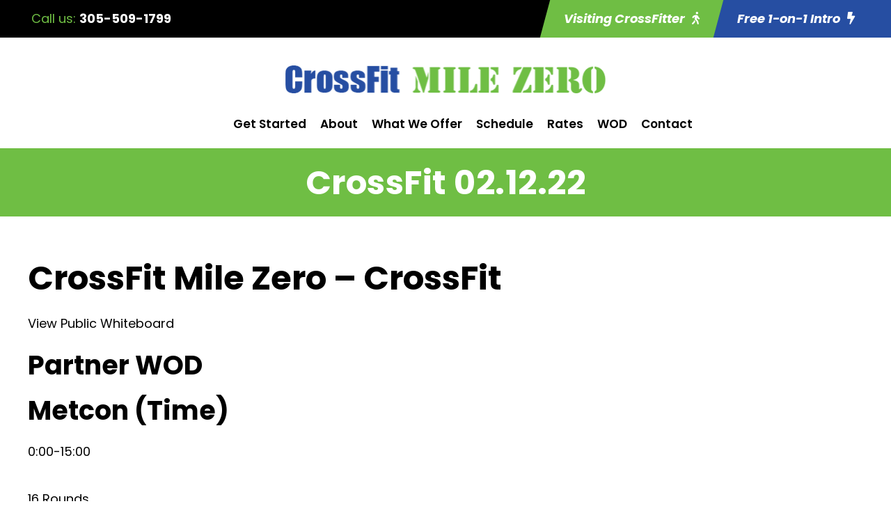

--- FILE ---
content_type: text/html; charset=utf-8
request_url: https://www.google.com/recaptcha/api2/anchor?ar=1&k=6LfiEa4rAAAAAIi1N2qgxTPx496UAlDP-8AgjztD&co=aHR0cHM6Ly9jcm9zc2ZpdG1pbGV6ZXJvLmNvbTo0NDM.&hl=en&v=naPR4A6FAh-yZLuCX253WaZq&size=invisible&anchor-ms=20000&execute-ms=15000&cb=fac5hciht31d
body_size: 45183
content:
<!DOCTYPE HTML><html dir="ltr" lang="en"><head><meta http-equiv="Content-Type" content="text/html; charset=UTF-8">
<meta http-equiv="X-UA-Compatible" content="IE=edge">
<title>reCAPTCHA</title>
<style type="text/css">
/* cyrillic-ext */
@font-face {
  font-family: 'Roboto';
  font-style: normal;
  font-weight: 400;
  src: url(//fonts.gstatic.com/s/roboto/v18/KFOmCnqEu92Fr1Mu72xKKTU1Kvnz.woff2) format('woff2');
  unicode-range: U+0460-052F, U+1C80-1C8A, U+20B4, U+2DE0-2DFF, U+A640-A69F, U+FE2E-FE2F;
}
/* cyrillic */
@font-face {
  font-family: 'Roboto';
  font-style: normal;
  font-weight: 400;
  src: url(//fonts.gstatic.com/s/roboto/v18/KFOmCnqEu92Fr1Mu5mxKKTU1Kvnz.woff2) format('woff2');
  unicode-range: U+0301, U+0400-045F, U+0490-0491, U+04B0-04B1, U+2116;
}
/* greek-ext */
@font-face {
  font-family: 'Roboto';
  font-style: normal;
  font-weight: 400;
  src: url(//fonts.gstatic.com/s/roboto/v18/KFOmCnqEu92Fr1Mu7mxKKTU1Kvnz.woff2) format('woff2');
  unicode-range: U+1F00-1FFF;
}
/* greek */
@font-face {
  font-family: 'Roboto';
  font-style: normal;
  font-weight: 400;
  src: url(//fonts.gstatic.com/s/roboto/v18/KFOmCnqEu92Fr1Mu4WxKKTU1Kvnz.woff2) format('woff2');
  unicode-range: U+0370-0377, U+037A-037F, U+0384-038A, U+038C, U+038E-03A1, U+03A3-03FF;
}
/* vietnamese */
@font-face {
  font-family: 'Roboto';
  font-style: normal;
  font-weight: 400;
  src: url(//fonts.gstatic.com/s/roboto/v18/KFOmCnqEu92Fr1Mu7WxKKTU1Kvnz.woff2) format('woff2');
  unicode-range: U+0102-0103, U+0110-0111, U+0128-0129, U+0168-0169, U+01A0-01A1, U+01AF-01B0, U+0300-0301, U+0303-0304, U+0308-0309, U+0323, U+0329, U+1EA0-1EF9, U+20AB;
}
/* latin-ext */
@font-face {
  font-family: 'Roboto';
  font-style: normal;
  font-weight: 400;
  src: url(//fonts.gstatic.com/s/roboto/v18/KFOmCnqEu92Fr1Mu7GxKKTU1Kvnz.woff2) format('woff2');
  unicode-range: U+0100-02BA, U+02BD-02C5, U+02C7-02CC, U+02CE-02D7, U+02DD-02FF, U+0304, U+0308, U+0329, U+1D00-1DBF, U+1E00-1E9F, U+1EF2-1EFF, U+2020, U+20A0-20AB, U+20AD-20C0, U+2113, U+2C60-2C7F, U+A720-A7FF;
}
/* latin */
@font-face {
  font-family: 'Roboto';
  font-style: normal;
  font-weight: 400;
  src: url(//fonts.gstatic.com/s/roboto/v18/KFOmCnqEu92Fr1Mu4mxKKTU1Kg.woff2) format('woff2');
  unicode-range: U+0000-00FF, U+0131, U+0152-0153, U+02BB-02BC, U+02C6, U+02DA, U+02DC, U+0304, U+0308, U+0329, U+2000-206F, U+20AC, U+2122, U+2191, U+2193, U+2212, U+2215, U+FEFF, U+FFFD;
}
/* cyrillic-ext */
@font-face {
  font-family: 'Roboto';
  font-style: normal;
  font-weight: 500;
  src: url(//fonts.gstatic.com/s/roboto/v18/KFOlCnqEu92Fr1MmEU9fCRc4AMP6lbBP.woff2) format('woff2');
  unicode-range: U+0460-052F, U+1C80-1C8A, U+20B4, U+2DE0-2DFF, U+A640-A69F, U+FE2E-FE2F;
}
/* cyrillic */
@font-face {
  font-family: 'Roboto';
  font-style: normal;
  font-weight: 500;
  src: url(//fonts.gstatic.com/s/roboto/v18/KFOlCnqEu92Fr1MmEU9fABc4AMP6lbBP.woff2) format('woff2');
  unicode-range: U+0301, U+0400-045F, U+0490-0491, U+04B0-04B1, U+2116;
}
/* greek-ext */
@font-face {
  font-family: 'Roboto';
  font-style: normal;
  font-weight: 500;
  src: url(//fonts.gstatic.com/s/roboto/v18/KFOlCnqEu92Fr1MmEU9fCBc4AMP6lbBP.woff2) format('woff2');
  unicode-range: U+1F00-1FFF;
}
/* greek */
@font-face {
  font-family: 'Roboto';
  font-style: normal;
  font-weight: 500;
  src: url(//fonts.gstatic.com/s/roboto/v18/KFOlCnqEu92Fr1MmEU9fBxc4AMP6lbBP.woff2) format('woff2');
  unicode-range: U+0370-0377, U+037A-037F, U+0384-038A, U+038C, U+038E-03A1, U+03A3-03FF;
}
/* vietnamese */
@font-face {
  font-family: 'Roboto';
  font-style: normal;
  font-weight: 500;
  src: url(//fonts.gstatic.com/s/roboto/v18/KFOlCnqEu92Fr1MmEU9fCxc4AMP6lbBP.woff2) format('woff2');
  unicode-range: U+0102-0103, U+0110-0111, U+0128-0129, U+0168-0169, U+01A0-01A1, U+01AF-01B0, U+0300-0301, U+0303-0304, U+0308-0309, U+0323, U+0329, U+1EA0-1EF9, U+20AB;
}
/* latin-ext */
@font-face {
  font-family: 'Roboto';
  font-style: normal;
  font-weight: 500;
  src: url(//fonts.gstatic.com/s/roboto/v18/KFOlCnqEu92Fr1MmEU9fChc4AMP6lbBP.woff2) format('woff2');
  unicode-range: U+0100-02BA, U+02BD-02C5, U+02C7-02CC, U+02CE-02D7, U+02DD-02FF, U+0304, U+0308, U+0329, U+1D00-1DBF, U+1E00-1E9F, U+1EF2-1EFF, U+2020, U+20A0-20AB, U+20AD-20C0, U+2113, U+2C60-2C7F, U+A720-A7FF;
}
/* latin */
@font-face {
  font-family: 'Roboto';
  font-style: normal;
  font-weight: 500;
  src: url(//fonts.gstatic.com/s/roboto/v18/KFOlCnqEu92Fr1MmEU9fBBc4AMP6lQ.woff2) format('woff2');
  unicode-range: U+0000-00FF, U+0131, U+0152-0153, U+02BB-02BC, U+02C6, U+02DA, U+02DC, U+0304, U+0308, U+0329, U+2000-206F, U+20AC, U+2122, U+2191, U+2193, U+2212, U+2215, U+FEFF, U+FFFD;
}
/* cyrillic-ext */
@font-face {
  font-family: 'Roboto';
  font-style: normal;
  font-weight: 900;
  src: url(//fonts.gstatic.com/s/roboto/v18/KFOlCnqEu92Fr1MmYUtfCRc4AMP6lbBP.woff2) format('woff2');
  unicode-range: U+0460-052F, U+1C80-1C8A, U+20B4, U+2DE0-2DFF, U+A640-A69F, U+FE2E-FE2F;
}
/* cyrillic */
@font-face {
  font-family: 'Roboto';
  font-style: normal;
  font-weight: 900;
  src: url(//fonts.gstatic.com/s/roboto/v18/KFOlCnqEu92Fr1MmYUtfABc4AMP6lbBP.woff2) format('woff2');
  unicode-range: U+0301, U+0400-045F, U+0490-0491, U+04B0-04B1, U+2116;
}
/* greek-ext */
@font-face {
  font-family: 'Roboto';
  font-style: normal;
  font-weight: 900;
  src: url(//fonts.gstatic.com/s/roboto/v18/KFOlCnqEu92Fr1MmYUtfCBc4AMP6lbBP.woff2) format('woff2');
  unicode-range: U+1F00-1FFF;
}
/* greek */
@font-face {
  font-family: 'Roboto';
  font-style: normal;
  font-weight: 900;
  src: url(//fonts.gstatic.com/s/roboto/v18/KFOlCnqEu92Fr1MmYUtfBxc4AMP6lbBP.woff2) format('woff2');
  unicode-range: U+0370-0377, U+037A-037F, U+0384-038A, U+038C, U+038E-03A1, U+03A3-03FF;
}
/* vietnamese */
@font-face {
  font-family: 'Roboto';
  font-style: normal;
  font-weight: 900;
  src: url(//fonts.gstatic.com/s/roboto/v18/KFOlCnqEu92Fr1MmYUtfCxc4AMP6lbBP.woff2) format('woff2');
  unicode-range: U+0102-0103, U+0110-0111, U+0128-0129, U+0168-0169, U+01A0-01A1, U+01AF-01B0, U+0300-0301, U+0303-0304, U+0308-0309, U+0323, U+0329, U+1EA0-1EF9, U+20AB;
}
/* latin-ext */
@font-face {
  font-family: 'Roboto';
  font-style: normal;
  font-weight: 900;
  src: url(//fonts.gstatic.com/s/roboto/v18/KFOlCnqEu92Fr1MmYUtfChc4AMP6lbBP.woff2) format('woff2');
  unicode-range: U+0100-02BA, U+02BD-02C5, U+02C7-02CC, U+02CE-02D7, U+02DD-02FF, U+0304, U+0308, U+0329, U+1D00-1DBF, U+1E00-1E9F, U+1EF2-1EFF, U+2020, U+20A0-20AB, U+20AD-20C0, U+2113, U+2C60-2C7F, U+A720-A7FF;
}
/* latin */
@font-face {
  font-family: 'Roboto';
  font-style: normal;
  font-weight: 900;
  src: url(//fonts.gstatic.com/s/roboto/v18/KFOlCnqEu92Fr1MmYUtfBBc4AMP6lQ.woff2) format('woff2');
  unicode-range: U+0000-00FF, U+0131, U+0152-0153, U+02BB-02BC, U+02C6, U+02DA, U+02DC, U+0304, U+0308, U+0329, U+2000-206F, U+20AC, U+2122, U+2191, U+2193, U+2212, U+2215, U+FEFF, U+FFFD;
}

</style>
<link rel="stylesheet" type="text/css" href="https://www.gstatic.com/recaptcha/releases/naPR4A6FAh-yZLuCX253WaZq/styles__ltr.css">
<script nonce="ougoSHvN2B382q2D7tSyMw" type="text/javascript">window['__recaptcha_api'] = 'https://www.google.com/recaptcha/api2/';</script>
<script type="text/javascript" src="https://www.gstatic.com/recaptcha/releases/naPR4A6FAh-yZLuCX253WaZq/recaptcha__en.js" nonce="ougoSHvN2B382q2D7tSyMw">
      
    </script></head>
<body><div id="rc-anchor-alert" class="rc-anchor-alert"></div>
<input type="hidden" id="recaptcha-token" value="[base64]">
<script type="text/javascript" nonce="ougoSHvN2B382q2D7tSyMw">
      recaptcha.anchor.Main.init("[\x22ainput\x22,[\x22bgdata\x22,\x22\x22,\[base64]/[base64]/[base64]/[base64]/[base64]/SVtnKytdPU46KE48MjA0OD9JW2crK109Tj4+NnwxOTI6KChOJjY0NTEyKT09NTUyOTYmJk0rMTxwLmxlbmd0aCYmKHAuY2hhckNvZGVBdChNKzEpJjY0NTEyKT09NTYzMjA/[base64]/eihNLHApOm0oMCxNLFtULDIxLGddKSxmKHAsZmFsc2UsZmFsc2UsTSl9Y2F0Y2goYil7UyhNLDI3Nik/[base64]/[base64]/[base64]/[base64]/[base64]/[base64]\\u003d\x22,\[base64]\x22,\x22UQbCq8K+VHnDp1goYcKLU8Ohw4UEw456IDF3wrVfw689asOCD8Kpwq94CsO9w77CjMK9LTBew75lw5DDlDN3w57Dm8K0HRfDqsKGw442B8OtHMKawqfDlcOeMMOyVSx3wq4oLsOHVMKqw5rDqj59wohTISZJwoHDrcKHIsOxwpwYw5TDpsOJwp/Ciyh2L8KgZ8O/PhHDm1vCrsOAwq3DmcKlwr7DscOmGH5hwo5nRBNEWsOpXSbChcO1acK+UsKLw47CkHLDiTYywoZ0w6NowrzDuVhoDsOewpHDoUtIw41ZAMK6wpPCjsOgw6ZmEMKmNAtEwrvDqcK9Z8K/fMKmK8Kywo0Gw4rDi3YDw45oACAww5fDu8OOwrzChmZmRcOEw6LDlsKXfsOBEcO0RzQaw5RVw5bCrMK4w5bCkMOIB8OowpN7wp4QS8OxworClVlnWMOAEMORwql+BXvDuk3DqV/Dt1DDoMK2w7Rgw6fDkcO8w61bGSfCvyrDhgtzw5o6YXvCnnDCh8Klw4BxLEYhw7fCs8K3w4nCn8KQDiklw74Vwo9UASFYbcKGSBbDlcOrw6/Ct8KmwozDksOVwojCuyvCnsOjLjLCrR8XBkdPwpvDlcOUKcK8GMKhHFvDsMKCw6AfWMKuAV9rWcKGX8KnQDvCrXDDjsOIwovDncO9acOgwp7DvMKOw6DDh0ILw6wdw7YjLW44cBRZwrXDgVTCgHLCiAzDvD/Dk03DrCXDjsOAw4IPCWLCgWJAFsOmwpcgwrbDqcK/[base64]/Dp3rCpWrClcOpfyduRCEDw7vDllN6IcKLwp5EwrY8woHDjk/[base64]/[base64]/woDChMKOR0vCnhpvwqvDmH9Qw4sBU8OQSMKxKT8xwpBfR8OJwq7Cn8KgLcKkDMKfwo1WR0vCtsKOPcKZfMKNI2oGwppcw6gFcMOlworCgsOZwqE7LsKmcygnw6UVw4fCpH/DtcOZw748wr3DjMK5N8K+DcK6fxd2wo52LGzDu8KTDG5tw6nCp8KHVsO2IQ7ChzDCp3knTMKvCsOJTcO9L8O3bcOBM8KIw47ClFfDjnDDn8Occ0zDvlLCncK8IsK+wrfDjcKFwrJew6rDvngiFGHCh8KSw5bDhD/CjMKzwos/NcOgDcONecKlw75lw6XDpHbDkHjClHbDny/[base64]/[base64]/PcKGIQZMLsKZw7MLwpPCs8O8N8KPcjR6wr7DtX7Dk1M4NmXDs8OIwpZpw6NTwr/CsWjCtsO+PMOPwqA5PcKjA8KtwqHDoG4iGMOsTkbClFLDgBkPaMODw4PDmWcvVsKewoBOL8OEexfCvMOdL8KpUcO8IybCpMOaGsOfB1sgTmTDkcKSHsOFwop/DDVuw5dZBcKvw6XDpMKwBsKuwqlETAzDh2DCon90A8KPKcO8w6vDoBzDqcKNNMOiLVHChsO3IW4/YD7CpC/CucOuw6/DoiPDl18+w6NIZQQBIltOVcKwwrbDnDvCiD7DksOyw7Esw4RbwogbecKPNcOxw6lHOCA1TG/Du3w3S8O4wq9lwpHCg8OmeMKTwqjDncOlwpXCisKxAsKswq0UcMONwobCqMOEwojDr8O7w5cFEMKeXMOhw6bDqMKpw7NvwpHDmMO1YjIEJAB+w4pWT2A5w6cCw5EkWXbCusKHwq1zwoJHbmPCvsOGXlPCmzIAw6/DmcOheXLDkw5Xw7LDiMKJw6DCj8K8wo1cw5tIXBJSDMOgwqvCuQ3Ct2oTARfDucK3dcOiw6vCjMOzwrHDu8Oaw7jClwlxwrl0OcKYS8Ocw5XCpmEIwqAnEMKTKcOZwo/Dq8OUwpwBGMKGwpIzDcKfcC98w6/CrMKzwovCjVM/VVA3aMKowqHCuwgHw7Exa8OEwp1PacKpw4/Dn2gWwoccwpxcwoAlwojCrUHClMKKLSrCuE3Dl8KBFFrCjsKbSD7DvcOAV0MSw5HCkHbDkcKNVsKAY0vCoMKvw4/Ds8KVwqTDkF8aN1JERsKgMH1Uw79JZMOew5lDdnFDw6vCmRtLAR92wrbDrsO+B8Oaw4lKw5gyw70zwqDDkFJ4O3B3DilSKnTCqcOLZ3MTP3jDsWnCkj3DucOJM3FlFm10RcK3woPDulhrJDRsw4/CmMOGD8Ovw7IkVsOjIXICOk3CiMO9CRDCqQBhGcKiwqDDgMKOLsKRGcKRKDvDtcOUwrPDnCDDrEY4UcKvwovDg8ONwqdmw74Cwp/CokzDkypdAsOOwovCscK1KhhZXMKzwqJxwpPDvBHCj8KLTQM0w6c9w7NEacKHaiw+ZcO6f8OKw5HCuExGwp1Ywo/DgV1dwqh8w6bCpcKZYcKBw5XDjBB9wq9hZzY4w43DmMKjwqXDusKcRVrDjmHCksKNTA4rPlXDisKZZsO2eQhMFCk1U1/DsMOOXF8yFnJYwp/DoD7DgMKyw5Blw4rDoUN+wp0fwpFUe37DtMOHJ8OCwrrChMKoaMO4TcOMCwp4EwZJLBJ7wp7CuXbCkXYxFl/DoMK/EWvDqMKbTDPCiycMdcKXRC3DtMKVwoLDn1EWdcK6ZcO1wp87w63CtsKSSi4WwoDCkcOUwrIFUi3Cs8K+w7BMwpbCsMOPEsKTYBBtw7vDp8Oww4gjwoHCg1bChgkrWcO1wo8ZND8BHsKpB8OjwqPDr8Oaw5DCv8KvwrNPw5/[base64]/Ct8Ksw71uGGzCmsOraMKcwo4mw47DpErCsD/DkF5Xw7skw7/DscOMwrZJDH/DjsKfwpHCowoow4bDg8KyXsK2w5zDmk/Dv8OYwrzCvMKjwp/Dg8OHwoXDhlfDjcKvw4RvfBlQwrvCt8OMw5rDmRc+ZTDCp3N0Q8KjKMO/[base64]/DuxjDhMOBw6/[base64]/DucOmw57Ci8KMecK7a3DCsnJFw41Hw77CpcKTwozCmcKie8K6wr1Uw6V6w5XDvMOaP1owGHVCwo4uwoYAwqTDvcKDw4vCkTHDrnXCssKuNB3Cs8KgRsOFP8KwbMK2eA/DvcOawoAdwofCgkdFMgnCt8KOw7ICecK9VBbChTLDoSIXwoNZESYSwrBpecO2ECbCqS/CjsK7w79dwr0Qw4LCiU/[base64]/Cu0jCkcOtWCbDqcKOJsOwwqfDmD/CjcO5WMOtN0/CgG1qwqHCq8OSVcOewo7DqcKqw7PDsk4Dw4zDjWYww6VQwq14woHCo8O0DH/DrFJVZCsHRipMMcOtwo4hGsKyw6dkw6nDj8KeHcOUw6lBESYew6VAPEtww4c3F8OpABsow6XDksK0w6sEV8OqfcO1w5jCgsKwwph8wq7DkcK3AcK/[base64]/DisOSGkIBPcO7LcO4wq3DuVbDlMKoNUHDqMOibQnDn8OaRhIvwp5Jwod5woPCnHnDnMOSw7YCWMOnGcOVMMK7ZMOdWMOdNsKVKsOvwpsaw5IQwqIywrgCRsKbd2jCsMK8VnUwaR1zMsOvf8O1F8KjwosScEHCtG/CrGDDmcO/w4BpQQzDgcO0wpPClMOxwr7Cu8O9w6UidcK9Iwojw4zCtsOrfQjCvHVtbMKkCUTDp8KdwqpVD8K5woF/w53CnsOZDBc/w6TDoMK9HGo6w5PCjibDrUnCq8OzC8OvIQ8rw57DgmTDjmHDiwtgw7VxaMOQwrHDvD9+wrBuw4gLGMOQwoIqQiLDmiPCiMKIwrZYd8OPw5pDw6luwpZjw60Iw6E3w4bCisKcC1nCjFl6w7MWwonDoFnCjQh/w7xcwr96w7ANwr3DoCZ/ZMK4RMOpw6jCp8O1w4szwrjCpsK2wqfDjSR0wpUpwrzDpRrCoyzDv0TDrCPClcOww7bCgsOgHn0awrk9wrDCnlfDk8O/w6PDtzVkfkTCucOnG2sPP8OfYz5Lw53DhyDCn8KfDVDCocO7LcOUw5LCj8O6w7DDkMKwwrPCjUpdwoUXEMK0w4A1wox6wp7Cnl7DlMO4WjHCrcOTV3jDmMOGXVB9SsO8EsKpwoXDucOWwqjDnXo6dkjDsMKiwr9/[base64]/IsKNwpfCosKpwqPDmCFGw4paw5HDjMO0AMK/[base64]/DjQVIw7rCpsKAworChR1JwrPCt3fCsMKFNcKCwrHDplIHwoBCflzCtcKrwowswrNoclFcw4PCj2B/wrJSwrPDhTJ1Ighrw5c2wrfCtiBLwqwNwrTDthLDmMKDMcKtw6XCj8KWdsOlwrQEe8KLwpQpwoEDw5fDmsObBFgmwpnCnsOVw4U7w6PCuRfDs8KQFjzDqjJDwprCiMK+w5xBw7VEQcKDTwpyIEJBOsKJMMKUwrRFdj/Ct8OyVHLCocOzwqbDusKiw68gV8KkDMODEMO1cGQww50PFH7DscKUwpk1woZHTTgUw7/DgwnCncOdw4dOw7NuCMOvScO8w4kcw544wrDDgzrDlcKSFwBKwojDlRDDg0bCm1jCmHzDhw3CsMOJwq5xTsOha3RgI8KFccKdGzRYBxvCoCnDpMO4wofCtGhywpg1DVw8w4kawpZnwqHCoznCuApPwoY9HnTDn8Ksw6/Cp8OQDlhgZcOOPHoZwoZxNMKOWMO0eMKpwrJ8w6XDoMKNw45/[base64]/TUMKbMKvwrMsw6U8w7DDpAtOwol5wovCpS9qYCQnXHXCqsOkIsK9IVJQwqNkQMKWwpAeQsOzwqAJw6zDoHUsGsKACFBmJcKGQGLCj3zCu8OLdCrDpBc9w7V+CysTw6vDrQ/CrnB6F2gkw5XDlBNgwpl/w4tdw415Z8Kaw4TDrWDDrsOcwoLDisODw7MTJsO0wrQow6UtwqsFW8O4GcOyw6/DjcKTwqjDg2bCj8Knw5XCo8Ojw4lkVFAZwo3CrULDpsK7XF8lf8OjcFRCw4bDocKrw73DmgQAwr1hw7dGwqPDjMKKLnUpw5vDq8OyaMOTw5JiOS7CucOpKS4Aw4lZQMKswrbDijvCilDCtsOGHH7Di8O/w7bDicOvZnPDj8OVw54DOHvCosK4wrJyw4DClHB9VSTDhGjChcO9TSjCscKFI3NyHcOlDcKKeMOYw5ALwq/Cqj58e8KuO8OzXMKdQMOiBmXDsRHDvUPDj8KBesOkCMK0w79qTcKCaMKpwpcvwp0dLX89W8OvUBjCsMK4wqPDhMKQw6/Cu8OwMsKdYsORQMOcOcOIwpd3wpzCmjHCu2ZzPkPCr8KUaUbDpS43V2LDiXYCwosOVsKYU0/CgRtkwrp3wpHCuwTDg8Ouw7hgw60Pw7UrQh7DjcOjwrhBZmZcwr/CrivCrcOcLcOlT8KhwpHCijZQQQ1rXjPCjX7DsgzDqEfDkHkfQjAURMKABz3CiSfCqzbDsMKIw5nDpcKiGcKtwqNLNMOsFMKBwrbCi2fCjQtwMsKewqI/A2N8RWETYMOkTnfCtsOIw5c/w5JUwrRbFSTDuD/Cg8ONw4/[base64]/CscOvw6rCg8ODSGAqw5w2NsKWw7PCiRHCv8O8w4IEw5tCF8KZUsKTbnTDvcKSwqvDjlcpSRc/w58UfsKqw6bCqsOGJ1l9w7BmGsOwS0HDr8K2wpJCHsOFVAbDisKwGsOHGWkDEsKtHw1EMi8LwqLDk8OyD8ORwo52bCjCnkfCq8OkQCo+w54+XcOCdkbDqcK+CgN/[base64]/Dr8KScsKvA8Orw6zCmifDssKcwqwPf1pzwp7CnMONccOTGMKTHcKxwr48EllGYg5Yfk/DshPDo2TCqcKYw6/Dl2fDhMOPZ8KLfsOoFzgZwockHlMewrgSwq/[base64]/TwzCqFDCp8KNwppNKzYdwr3CkcOZwoAKw7TCn8Oewq87XMOuZUTDjAYvQ2zDoF7DuMOjwq8twrtJYwdbwpnCtjRJXRN9ScOWw4rDrRDDlMOqBsO8VjprQyPCn1bCg8Kxw6bCnxfDlsKoMsKAwqQbw4/CqMKLw6pOUcKkEMOyw4vDr3Z0KETDpzzCoCjDvMKadsOscXcmw4coEVHCrMOeKsKQw7Itwqw0w64Wwp7DjcKUwpzDkGsUK1/DjsOpw7LDh8OywrnCrgBZwotLw7XCrGXCj8O5XcK/[base64]/Cgl3DhcOQT8OXPQnDpX4fwqRRwq1/[base64]/elfCmkQmKcK5CGvCjMO/IsKTWHpCakzDisKValZlw77CmyTClcObIynCs8KvHypZw5JewpERw7MLw4E3ecOvLx7DrsKZI8KcDmVcwprDjyLCusOYw7sEw7k+esO0w4puw4dTwqHCpMKywqw6CUBzw6/[base64]/[base64]/Z8KNCRfDrHPCtMKmw5YQZx3DlB1lwpvDtcKRwrLCqMK/w7XCq8KOw4Yiw7PDugXDmcKwYsO9wq1VwoxRw4lYJMOja1DCphRWwpzDssOWS1fDuEVkw6FSRcKiwrHCnUvDtMKNMx/DpMKEAFzDrsK/YQDCpSHCvkIXbMKUwr0Zw67DlwvCosK1wqHDo8KrZcOFwoVRwoDDtsO5wp9Zw7vCm8OzaMOGw61JcsOKRS11w5XCo8KlwpoNHE3DpVrCiSMYfXx7w4/CnMK8w5vCs8KtCsKcw5rDjEhlHcKKwoxJwoLCq8KPIC/CgMKIw43CqjAIw4PDmkl+wqsqPMKBw4gBHMOdYMKzKMKWCMOLw4TDhz/CicOtakI7EHjCocOpYsKBTXsWZw5Tw6NewoZDd8KHw6MfaBlXJMOIecO6w5jDiBLCuMO4wpXCtAPDuxnDgsK3LsOpwo5reMKAG8KSUg/Cj8OgwpXDvG9xwq3DkcKhcQDDoMKewqbCkwzDgcKAO3M8w6FsCsOuwr8Rw7vDvDbDhBACV8OHwoU/E8KeZQzCgANLw4/CjcOiJcOJwo/CoFHDm8ObCTLCkwnDt8OlHcOqasO7wrPDj8KrJcO2woPCg8Kuw4/CogbDrMK6HU8MfFDClmBBwoxaw6ksw6XCtlRAD8KaIMO9K8Obw5YsScOIw6fCv8K5HEXDu8K9w5NFMsKKUBVLwqx+XMKBVCY1bHUTwqU/[base64]/DlCpbw4UDF8OtwpFSw7NkD8OJfFI/SXY9DsOLcGJbUMOSw581fhTDtHjDpCwvUBYcw4fCuMKAbcKdw7JOPcO8wrAockvDiUzCmDdLw7JUwqLCrjnCgsKfw5vDtDnCkFTCnT06MsONf8Olw5Q8airDtcKQEMOYwoXCrxErw6rDt8K2fxtbwpsiX8Kzw6FWw4rCvjjCo0TDnnLDmyYww59YKj/CgkLDuMKZw7VhTCvDqMKeay4DwqTCh8Ktw5PDrDNqbcKGw7daw7kfGMObKcOXZMKOwp0KFsOTAMKub8O1wrzClsKdYTYWaBQiNiFYw6E7wpLDmsKCOMOqFAnCm8KcJVdjQ8KbP8KPw5TCjsK6NQZ4w5nDqQfCn2zCocK/wqPDtBh1w7QjMSLCrWHDh8KuwqpSBhcMCDfDhF/ChCXCiMKaY8KjwrbCqQ0/wrjCp8KkQcKOM8ORwoxeOsOeM0U1HMOywp17KQ17I8OGw55bBz9Yw5/[base64]/CuMKwwoJuwqdKwqMxw5/Cr8KLw6HCjyXDiA/DvsO1MsKYNQxkb0TDhEHDp8KSO0F8WjBuEWzCiyVXew4Vw7fCrcOeBcOUGFYOw4TDt2rDkhHCqcO4w63DjxIwbsOXwrsPCcK+eQ/Dgn7CtMKGw6Jbwp7Dt1DCqMKZGX0Bw7rDrsOeTcO3GcOIwrzDnWzCt04hDB/Dp8O3w6fDpsKKFCnDssOHwqXDsk9jY2vCrMODAMK+P0/DlsOPRsOhCEfDrMOtAsKMJS/CmsK9P8Oxw5kCw5MJwpLCh8OtJcK6w713w7ZYLVfCisOLf8OewqHCtcOBw5xSw43Ck8O6VkoPwrjDpsO6woMOw6fDkcKFw741wr/[base64]/CmMOeMnMOEiXDu8KRVF/[base64]/[base64]/[base64]/Cg8Ofwr/[base64]/DvsO4wq/DnUXDnxsUwrHCg8Odw5gAMWd+w7d1w4U4wqLDokxVUXHCsDvDmRpbCiAvCMOaRVcPwqZMUyR+BwvDj1thwrXDpcKCwoQIAg7Dj2sSwqEWw7DCryd0fcK2bXNRwox8L8OTw6sPw6vCoAUkwrbDocOyPhLDly/Dv3xAwqURK8Ksw6Y3wqLCk8Ozw6PDohQfY8KCfcOcKSfCsjfDpcKHwoRKQMK5w48BUMOQw7Vvwop8A8K6KWvCiEvCmsOmFHcXwpISFSDCgR9cw5/CiMOyHcK4esOeGMKew5LCt8OFwrBbw7tNHAnDoFAlaTpHwqBrUcK5w5hVwpfDlw4pEcOdJHp4XcOawq/Dpgtiwqhhdn3DrizDnSzCrXvDvMKScMKGwq48GyVow4Fjw7F6wpp8ElfCv8OZZQ7DkB0YCsKKw7zCgjhdUkzDlz/[base64]/[base64]/d3nDrMOAQQRxIcKzwrwRJmDDtkDCpTLDr8KOUU7CpsONw7oAJktAUlzDpF/CpMOFDG5Pw65TfQvDjcOtw6Blw7kCYcKtw6UOwr3Cs8OIw75NOBpZCBLDtsKgThvCgsO3wqjCv8KJw41AO8OWay9aLx7DpcOtwplJLXPCnsK2wqBkRjw9wpk8LB3CpjnCl08Rw6jDi0HCmsKqNsK0w5Ixw4sjHBwAWg1Xw4jDtQlfwrrCqV/[base64]/Ck354Ph8ZwqFWHHLDhUMyEsOWwosDY8Oxw6hmwqk3w4LCjsO9w6HDjSbCkxDDrHAqwrZSwrjDosOxw7fCohIvwpjDn27Ck8KHw6gZw4jCtV/CtB5SLWwbGVPCg8Kowq9ywqfDggTDksOpwqghw6DDscK7OsKfGsOZFjXCjCt/wrPCo8Ohw5HDgsO2H8KreCEfw7dQGEbDqcOywrF5w6fCmH3DunXCocOcY8O9w7Mqw75yRmTChlzDgyJpbBbCmSLCpcKUKmnDtn59wpfClsO1w7vDjVh/wrsSCFPCkHZCw7LDlMKUG8OUP34rIR3DpxbCj8OPw7jDl8OXwpXCp8OawolEwrbCusOcWUMkw41Rw6LCsX7DsMK/[base64]/VMO3w47DicKlc3vChsO6w5XCmsK3wq19c8OewrnDmm/DuzvCp8Obw6TDh1TDp20CWWUPw7M8HMOvOMKkw6hOw7obwpHDi8Ohw5Mcw6rClmwDw6tRbMKgPCnDpiZBw7p+wpJsGULDrVMgwrEfccKRw5U+E8O5woM5w71ZTsOcXTQ0G8KHPMKEJ0I0wrFxOlnCmcKNVsKow5/CiF/Dp03CjsOUw7bDv1xqWMOfw43Cq8OvcsOEwrJmwpLDtsOSZMOPbcO5w5fDuMOJEE0ZwoEGK8K8GsOqw5TDgcK8DxtkSsKQXMOhw5QVwpzDjsOXCMKFUMK6KGvDvMK1wpMQTsKoMyBBGMKbw698woNVRMO/[base64]/KxVdVsOdFXMqwqUWHlNZwqoWwrBKTSw2MCliwpPDuSDDmFbDpcOMwrI6w6XCgiTDnsKnZUbDolx/wpjCpidHeC/Doy5Lw6LDnnclwo/CncOfw5rDoQ3ChxzChGdlOkc9w6nCqmUbwojCo8K8wp3DkHF7wroZPiPCthBKwpHDtsOqCw/Cn8OpYwjDnAPCs8O1wqXCrcKtwq/DjMOufUbCvcKDNgErJsK8worDly0TXkcoaMKRXsKLbWfCjiTCucOLIXrCscKFCMOVd8Kgwr1kOMObZ8O+FSdyI8KswrcUX0TDp8OlccOHFsOwXFDDl8Oww7TDv8OfPlvDrS51w6QCw4HDuMOXw4Z/wqdXw4nCo8O2wp11w6E9w6g6w6nCo8Kkwq3DhF3Cs8OpfA3Cu0TDozjDinrDjcOYCsOjQsO8w7DCjcODRDvCpsOOw4YXVjvClcOZbMKqA8O9ZcKvMmzCkjnDuSXCri00BnAEOFoAw74Iw7PCog3Dj8KPYm8kFT3DhMK4w5AJw5wcYSfCosOvwrPChMOZw7/CpyfDo8Odw4EMwpbDgcO5w4ZGAXnDhMKnSsK6AMK6C8KVOMKwMcKhNgUbRT/CiUnCsMOEYELCn8KNw5jCm8Obw7rCljrDtCRHw77CunN0bnTDjiFnw6HCrz/[base64]/RXp7wrLDkMOyRVHCtzkwwqHDv3ImIVtQGBBcwpk+dzAawqrClVFhKEbDkUrDscOcwp5wwqnDl8OhKsKFwoNWwpvDshNywojCnXbCn1Mmw6Jqwp0SZ8KcRcKPeMK2wpR7w5nCrVh0wq/Dqh5Jw4Imw51aIsOXw4IPHMK4LsOwwoRuKcKff3nCgRvDiMKqw6o9JsOxwpPCmGfDlsK5LsOmOMK7w74tID1RwptNwrPCrMO+wpBgw7Z4GHcFKEnCp8OyScKtw5jCpMKXw7BxwqMhJsK+NV/CusKRw6/Cp8KRwq42PsKAV2rDjcKHwobCvih9PsKEciXDrHvDp8O8DU0Fw7VYOMO0wpHChF11KnF2w4/[base64]/DjgF0wpN3SMOYw4jDvUQfw4EjwrrChRnDtQw5wp3DlU/[base64]/[base64]/CmMKfemzDlMO+DsKvQsOHP8OEwqXCmT7Dm8Ovwos3P8KhesO/FkoVY8OQw6DCrsKgw5Iywq/[base64]/CgMK7w4wOw7vCp8KJw6QIUDbCnizCg8OGw4RFw6jClWTCm8Oew5LCoCxGVMKjwot5w4I1w7FvewfDtW8pRTTCt8OFwofCm3tawoApw4wSwofClcOVTcKNElPDncOQw7LDvcO9C8KHdCTDrRUbfsKtCCljw4PDpw/DvsKGwpg9ABAjw6Izw4DCrMOQwpbDg8Knw5oDAMO4wpVhwobDq8OrMcK1wq4caWnCgQnCqsOGwqPDog8DwplBbMOgwpDDoMK4XcO/w6x2w67CoEQwNiwQMH07IQXCo8OWwrZ8W2nDoMKWPzPCh0ZkwoTDqsKgwqzDssKcRxZ8CwNSAVYwSGzDv8KYDjQDw4/DvQnDrsO4MUdOwpArwrNEwpfCjcKUw4BhTXF8J8O9SgU4wo4FUMKhAhnCuMKtw7lrwrbCucOBQMK8wpHCg1HCrG9nwqfDlsOzw4/Dg3zDkcOBwp/Cj8KZK8KQJMKTTcKRworCh8OTN8OUw7/Cp8Ozw4kXYhzCsnPDtUB2w4UwJ8OjwptQDcOAw7gvVcK5FsOQwrIHw4ZXWxTCt8OqRzrCqSHCvgbDl8KLLcOawoM8worDrylgBTk6w4lawosgMMKlYw3DgyRmP0/CqcK5wphCGsK/dMKXwoAYQ8OAw5B7NXccwoPDnMKFO1jDgMKawobDgMKVDyhVw41yEB9QMgfDvnJmWFxpwoHDgFFiR2NcT8KKwojDmcK8wozDmVdsEHnCrsKRAcKZAsOBw6zCoyY2w7QfaVvDpl09wpXCqyAaw4PDsCDDrsO7UsKbwoU2w5xBwok/w5JxwoF0w4rCszRBUsOMb8OoFQzChzTClzg6CWQSwoIfw7Yzw5ZQw4Rbw4vCtcK9QMK+wojCnzl+w4UMwrTCsC0swpVuw5DCncKrBRrCsShSHcOZwpJPw68+w5vCqnHDm8Khw5Q/OHwkwqsDw54lw5IGMCcowqXDtsOcCcOSwrrDqGQ7wrBmbjRNwpPDj8K0w4Nkw4fDsREhw5zDijpeQcKVTMOawqDCv29EwpzDmAUKHHHCqjErw7wmw6nDpD1IwpoRFDbCv8Kjwr7CulTDkMOjwq4eQcKfd8KrTzEawpDDuw/DtcKwdRxteXUffCzCpSw3WHQHw7cgSzohccKAwqMow5HChsOKw5jCkcObOwkdwrPCtsOcOFU7w7vDvVIud8KAAHhPbQ/DncOTw57CmMOZT8OXLHUiwoN7URvChcOrVWXCqsKlKMKkbnLCssKhI1cnAsO5RyzCpsKXf8Kzw7zDmwdYwpbDk18tOMK6N8OvfXEVwp7DrSlTw5MOCD4eMGc0N8KPbl8Xw7YTwqnCjgw1YifCszLDksKeeFk7w41xwqxcLsOsN25Nw5HDisK/w7szw5PDt1rDrsO3KzEETig5wo8nesKbwrvDlBkbw6TCoC4ofyDDk8O7w4HDv8O5wooow7LDhhd6w5vCqsOgGsO8w5wLwq/CmybCucOJIgdoGMKFwqtMRnAHw5EMPUQdEcO8W8O4w5HDhcOzARM5HxI3I8KYw7JBwqB/bjXCiBY5w4bDrzFQw6QCw6jDgkMGSkLCiMOEw5p9MMOzwrrCjXfDl8OJwozDosO+G8Orw6HCtXItwrxbA8K4w6rDnsOvJXwGw5DDlXnCmMOrNhLDlMOAw7PDi8OHw7bDiBjDgcK/w5fCsW0cO2EXVxxfDMO8P0NDciJkdz3CuhnCnWFkw7rDkFElPsO/w7spwr/CqxDDrg/DvMKTwpJkK0s9RMOPakLCgMOdMlnDncOYw5pVwrEuKcOPw5V8b8OuaSlPGMOLwp/DrytNw53Cvj3DpUDCoHXDhcODwo9Fw5TDoBzDvCkZw5gqwp/[base64]/w5vDgcKmDMKuwovCgXVVw43CqUUzwpsIw50sw58GS8OvGsOywqgYQ8OjwqoQZBJ4woAyN2tPw6gfKcO8wp3DlA/Dn8Kqw6XCtXbCkCrCjsKgWcOXecK0wqYywqgtP8ORwo0vb8Ovwq1sw6HDqSPDsUpuahfDin4hCsKjwofDjcOvfwPCqERGw4o4wpQZwqXCiFEqXWnDm8Ojw4gcwrLDmcKIw4NtY19hwoLDk8K3wo3DvMKCw75MZMONw5PCrMKdQcOjdMKcDz0LE8OXw7/ClQsuwrrDukQdw6tFw4jDiDlUa8KIBMKaWMOCZcOJw4MOCcOdJjDDv8OzMsKEw5cbeBnDlsKmw67CuCbDrVUJdHdCNVoGwqrDi1rDnwfDssOfD2TDrQbDqGHChRLCksKBwrg1w5gjXm0qwovChnQew4XDqcOZwq3Cn3Igw4TCs1ASRVJJw7E3T8KkwqnDs1jDpF/[base64]/aHHDusOXwrnCrlw2esOtwqtdwpUpw6zCsTkVP8K3wqFIPMOkwo0rTVtGwqjDpsOeSMKWwoPDisKSNMKOAyPDlMOZwo4Twr/DssK9wrnDuMK6RMOUNQY7w6xJZsKXPMO6bQFZwp4gKhrDrkoWPmglw4LDlsKowrt6woTDlsO+W0fCiyLCoMOUMsOyw5/Cp3/CicO+IcOwGcOJG3lcw7gvaMK7IsO0FcKQw5rDp3bDosKxwoweIMOsN2DCrEVxwrkvFcOWMwYYbMKRwoAASQHCgjXDnl/Cr1TDl3l9wqpOw6jDnRjCsgggwoNXw6PCmjvDo8Kkf3/[base64]/DlcKCKgzCmALDicORbMO2VmVSEsK1YBbCqsOLZcO8w556YcO6SnvCtnsHTMKfwq3DqEDDmsK+KjEgHTHCrS1Ow581ZcK2w7TDmh90woI0wp/DlhrCuGjDulnCrMKhw55yfcKPQ8KYw4Z/w4HCvSvDgsOPw6vDk8KBVcOGRMKdYDgrw6TDrGTCizDDjHpQw4tdw6rCs8Oww6wYM8KXRsOLw4vDi8KEXcKTwoPCrFvCg1/[base64]/Dq8O3w7jDhkXCj8ObJcOmUBnCoMOAcsKxw5QkXEkLVcKjW8KaUlE3XW/Cn8KewpHCpsKpwrcAw5FfISLDslHDpGLDjMOiwpjDuVs7w5dNc2YFw5/[base64]/DusKfNWMIaW8jTjN9wrfCoVHChClnwqnCnArCjBtnB8Kqw7vDkWnDtidQw6XCk8ONHgHCksOQRsOtHXwrawbDgA9JwqAHwpjDiALDtTEuwrzDssKOTsKBPcKJw5bDgcKhw4drBMOXHMOzIXzCpTDDv0QqJg7CgsOCwo0LX29cw4zDindnVjjCgngeKsK9BlZew4bCgi/Co1M0w6J3w6xTHS7DncKCBVYAGjpcw7fDuBxuwrHDmcK2RhfCvsKMw7XDsVbDi2fDj8KnwrnCn8K1w74YccKlw4rCikfCnVrCqWXCjyFhwo9jw7/DjQ/[base64]/DlFIlaAwkw6LDvRg4wr7DucOPw4paw5IeMXLChsOGe8Ouw4ccJMKww6VgbSPDisO8YMOFacONYhvCs17CgTzDg07ClsKDXcKZA8OOV1/DlXrDhDvDlMKEwrfChMKBw5g4dsOtw7xpGAPCqnnDgGLCqnTDqxMSWV7DjcOqw6XDu8Kdw5vCszhwcF7CpXFaDMKTw5bCrsKVwoLCjhvDvy8bWmRMNW9HAFbDjGDCuMKYwpDCpsKpF8OywpTCucOBU0/Du0DDri3DtsO4KsKcworDicKaw4DDhcKiDxUWwr1awrXDmFFlwpPCjcOOw4MUw4pmwrrDtcK6VybDu1LDkMOVwq8sw7IKQcKmw4HCnWnDj8Oew5rDg8OiIzjDsMOVw73Dhx/ChsKBdkTCnXApw6HCj8Ohwr0VJcOVw6/CpWZow6xRw73DhMOnYsOceyjCscOOJUnDu2RIwrXDvh89wohEw71fYT/DjEhzw61dw7Qzw5BQwrs8wqdiCkHCpxfCmsKfw6TCt8KZwoYnw5RMwr5gw4jCosObJQ0Lwq8WwoEOwqTCphrDrMONX8K2LlLCsVlDV8O/YX5bcMKtwqjDti3CnBVIw4NWwq3DkcKEw40tBMK3w596w6xCJkcvw4FLCkQ1w47CtBHDkcOMDsOHMcO/G0USZwt3wqHCoMOpwqZIWcOlw6gdw6IOw7PCjMO+ETVNN17DlcOrw5jCil7DhMKIScKXNsOnAj7CssK9PMOSAsOZGgzDoUR4KmTCj8OaLsKSw6PDmsKIF8O4w44Cw44xwrzDqyx/fQ3DiX7CsnhpHMO/a8KjYMOLLcKSKsKlwpIIw5XCiDDCvsOeGMO4wpnCs2vDksO7w78MYGoVw5wtwq7CgA3CiDPChDtzacOgAsOaw64aH8KHw5xGRUTDmUVsw6bDrirCjVYhRUvDgMO/HsKiJMOHw7dBw68bQsKHFX4Dw53DgMO4w6vDscKdG2J5MMK4ZMOPw73CjsKXeMKPJcKPw59eIMOqMcOKGsOJY8O9SMO/w5vCqBxNw6Jka8K6LCoCMcOYwrLDlw7DqyUnw7DDkmDCpsKEw4nDlSDCm8OSwqbDkMKVO8OuFSzDvcKVcsKuXARLfTB2TgDCglJEw5nCuGnDjkLCssOJC8OEX0syKU/[base64]/wpzDtHE0w6VMw4nCgcOKNcK0w70QcMKzw4zDpH3Co0paU2p/AsOqQ1fCpsKJw41fXQPChcKwFsOpcy0qw5ZtGkM/ZkUQw7dwWX5jw50Aw6dyesOtw6s3V8OywrnCqHlYbcOgwofDssKEEsOhZ8KkK2PDg8Kgw7c3w6Z/w7ghHcOLw5Ekw6vCnsKcCMKBAlvCoMKSwo7DhcKHR8OxAsOVwoE3w4EdF2Fqw4zDh8KFw4PCkCfDo8K8w6RwwoPCrTLCrDwsEsKPwpLCix0KIjDClAdzRcK9MMKiWsKpOXrDpE0Kwq7CpsOlOxbDunMKcMO1e8KGwqAFRE3DtFB6wq/CgRxiwrPDtkwxWcK3b8OYPmbDqsKqwqbDun/Du1USX8OCw47Dn8OoLg/Ci8KeKcOUw68gJVvDonsKw6zDiGosw6pNwqx+wo/CicKlwqvCkSY/woLDmx4LB8K7JRQ2X8O4HFdHwoMfw5QUBBnDsATCrsOAw54cw7fDvMKXw6Row7I1w5xkwqPCkcO0T8OsXClcEz7Ct8Knwq4NwoPDmMKAwqUaDwNXf1M/w6BnUsOdw5gGS8KxTHR7wqjCtsOGw5vDgGldwoEPwrrCoRXDqDFHAsKiwqzDtsKnwq1XEljDryXCmsK9w4d0wopnwrZnwqsdw4hwdC/DpgAAWmQTKMKKakPDvsORdmPChWU0AlRnwp1bw5XCsHJbwogaQiXDsQAyw7LCmCY1w4nDqVXCnBoCOcK0w5DDtHZsw6bDilwew7UeE8K1c8KIVcOLLMORJcK/H0VDwqB4wqLClFo/SS1DwpjCpsOmaz1NwqDCuGwDwokkwobCvS7CvwPCtQfDncOJRMKOw5VdwqECw5wJJ8OywovCulgMdMOVXVTDig7DrsOMawPDhiFDV2ZIRMKVCDkHw4kAwr/[base64]/CosKPCw0sF8KUY8O/QRfDpzXDmsO3OSZDZUItw5DDlEHCkUHCrBPDn8OAPsK5DcOYwpTCvsKqMwV3wp/Cs8OBFmdCw43DjsOkwrHDj8KxQMKjawd0wro1w7QgwrXCgMKMwooTWyvCvMOXwrAlfy0Hw4IDcMKFOxPCpn0Fc013w7NLXMOMRsKJwrILw5VZPsKKW3FqwpVywqjDsMKjXjtFwpDDh8KwwrfDusOSMG/[base64]/w7QKwobDjcKUXifDrz3CksKTM8ODXFVKw7TDti/CpnEYHMOkwr1WAMOxJ1k5w5wfYsOGWsK3XcOzCkJ+wqA1wq7Dk8OSwr/DmcOtwoR7w57DpMKvQsORVMOSKn3CnHzDjmTCtlcBwojDqcO2w7cDwpDCh8KrK8OSwooqw4XCjMKAw6zDgsOAwrzDiUvDlADCj3pYCMKWCsOWWlpTw5sWwqBywoPDqMOaHzzDr1d8DMKQGwXClx0zGMOgwqXCkMOjwoLCsMOTA0/[base64]/DhsK5w5XCnMKZwq/Ci8OHdV0BJRo6dnZ1Gz7Dg8KhwqxSw5tNJsOhQMOtw5fCqMO4KcO8wqrCvykOFcOmHG/CjlgUw7vDoDbCjGcySsO0w7Akw4rCjXtIJBnDqsKIw4cYD8KZw6LDhsO5TMKiwpAXehnDpxw\\u003d\x22],null,[\x22conf\x22,null,\x226LfiEa4rAAAAAIi1N2qgxTPx496UAlDP-8AgjztD\x22,0,null,null,null,1,[21,125,63,73,95,87,41,43,42,83,102,105,109,121],[7241176,369],0,null,null,null,null,0,null,0,null,700,1,null,0,\x22CvkBEg8I8ajhFRgAOgZUOU5CNWISDwjmjuIVGAA6BlFCb29IYxIPCJrO4xUYAToGcWNKRTNkEg8I8M3jFRgBOgZmSVZJaGISDwjiyqA3GAE6BmdMTkNIYxIPCN6/tzcYADoGZWF6dTZkEg8I2NKBMhgAOgZBcTc3dmYSDgi45ZQyGAE6BVFCT0QwEg8I0tuVNxgAOgZmZmFXQWUSDwiV2JQyGAA6BlBxNjBuZBIPCMXziDcYADoGYVhvaWFjEg8IjcqGMhgBOgZPd040dGYSDgiK/Yg3GAA6BU1mSUk0GhwIAxIYHRG78OQ3DrceDv++pQYZxJ0JGZzijAIZ\x22,0,0,null,null,1,null,0,0],\x22https://crossfitmilezero.com:443\x22,null,[3,1,1],null,null,null,1,3600,[\x22https://www.google.com/intl/en/policies/privacy/\x22,\x22https://www.google.com/intl/en/policies/terms/\x22],\x22U9IM2HlrVcKFe2rEosLmDGRJucPIw0KvFGAfDeL/i04\\u003d\x22,1,0,null,1,1762534650715,0,0,[210],null,[155,22,157],\x22RC-cCfK93USAXFPfQ\x22,null,null,null,null,null,\x220dAFcWeA6apPh7FZsNBP0Bek4pN0YPdCHnRFOzk6n7mtEnq2RxwIXJq8IbZxU2-SY8txult0Qovd1eFOb5kHfVB2x4VplLwdMHgg\x22,1762617450838]");
    </script></body></html>